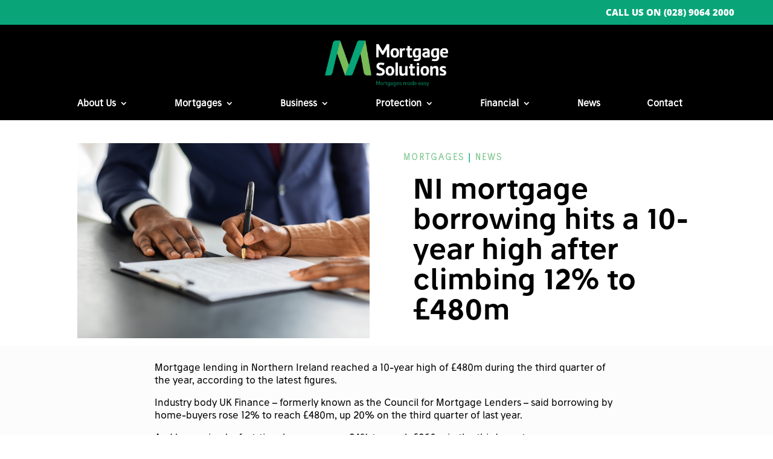

--- FILE ---
content_type: application/javascript
request_url: https://mortgagesolutionsbelfast.com/wp-content/cache/wpo-minify/1767961550/assets/wpo-minify-footer-read-more-text1726137579.min.js
body_size: 7
content:

(function($){$(document).ready(function(){$(".et_pb_post a.more-link").html("Continue reading")})
$(document).on("ready ajaxComplete",function(){$(".et_pb_post a.more-link").html("Continue reading")})})(jQuery);


